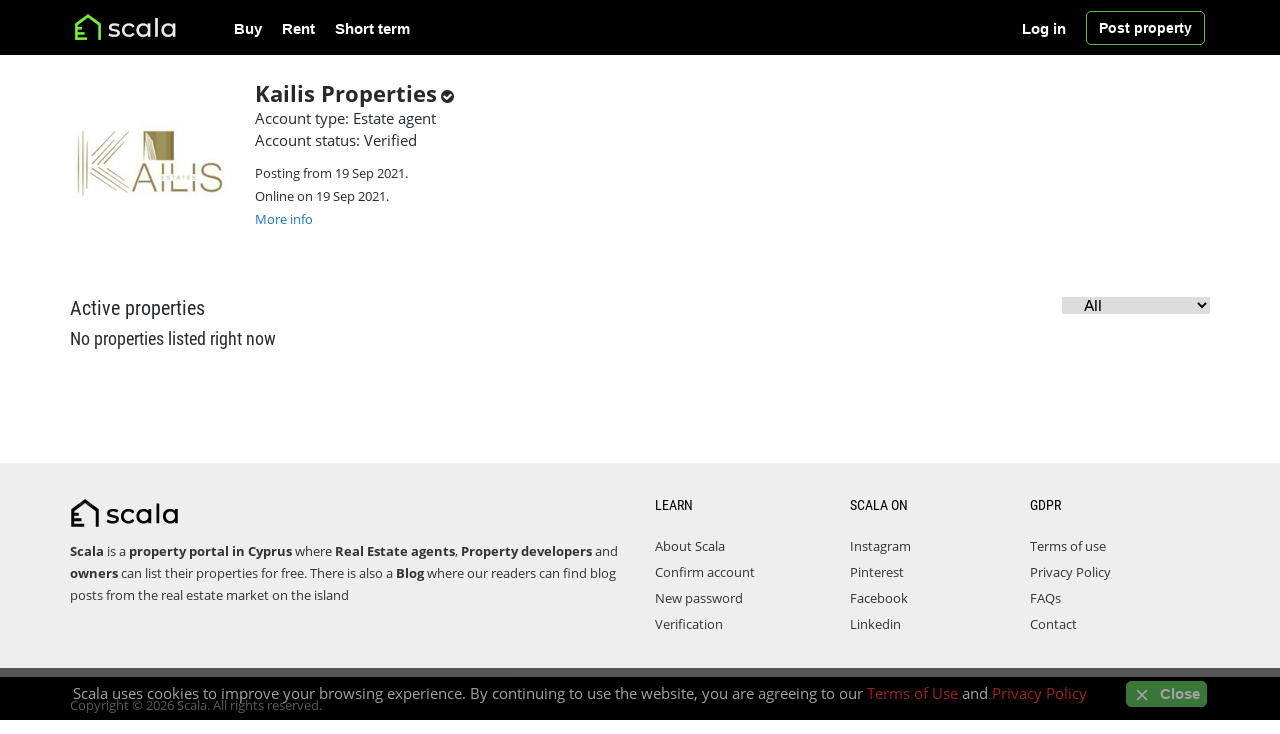

--- FILE ---
content_type: text/html; charset=UTF-8
request_url: https://www.scala.cy/account/kailis/
body_size: 3418
content:
<!DOCTYPE html>
<html lang="en">
    <head>
        <title>Kailis Properties&#039;s listings</title>
        <meta name="description" content="View all the properties listed by Kailis Properties on Scala, independent property portal in Cyprus">
        <meta property="og:title" content="Kailis Properties&#039;s listings" />
        <meta property="og:description" content="View all the properties listed by Kailis Properties on Scala, independent property portal in Cyprus" />
        <meta name="viewport" content="width=device-width, initial-scale=1" />
 <meta charset="utf-8"/>
<link rel="icon" type="image/x-icon" href="/favicon.ico">
<meta name="author" content="Scala" />
<link rel="canonical" href="https://www.scala.cy/account/kailis/" />
<meta property="og:url" content="https://www.scala.cy/account/kailis/" />
<meta property="og:image" content="https://www.scala.cy/public/media/logo/Scala.jpg" />
<meta property="og:type" content="website" />
<meta property="og:site_name" content="Scala" />
<script type="application/ld+json">
    {
        "@context": "https://schema.org",
        "@type": "Organization",
        "name": "Scala",
        "url": "https://www.scala.cy",
        "logo": "https://www.scala.cy/public/media/logo/Scala.jpg",
        "sameAs": ["https://www.facebook.com/ScalaCYP/", "https://www.linkedin.com/company/scala-cy/", "https://www.pinterest.com/scalacyprus/", "https://www.instagram.com/scalacyprus/"]
    }
</script>
                <link href="https://www.scala.cy/public/assets/css/header_stylesheet_v89.css" rel="stylesheet" />
    </head>
    <body>
        <header id="header-area">
    <div class="header-top">
        <div class="container bg-dark">
            <div class="col-sm-12 col-xs-12">
                <div class="header-links noselect">
                    <div id="logo" class="float-left" style="float: left;">
                        <a href="https://www.scala.cy">
                            <img class="img-responsive col-xs-12 nopadding" src="https://www.scala.cy/public/media/logo/scala.png" alt="Scala" style="max-height: 60px; max-width: 190px; min-height: 48px !important;" />
                        </a>
                    </div>
                    <nav id="main-menu" class="navbar">
                        <div class="collapse navbar-collapse navbar-cat-collapse" id="mobile_menu">
                            <div class="hidden header-btns">
                                                                <a class="btn btn-header btn-md" style="text-align: left;" href="https://www.scala.cy/login"> <i class="fa fa-user"></i> <span>Login | Register</span> </a><br />
                                                                <a class="btn btn-header n btn-md text-left" href="https://www.scala.cy/postad">
                                    <i class="fa fa-plus"></i>
                                    <span>Post a property</span>
                                </a>
                            </div>
                            <ul class="nav navbar-nav">
                                <li>
                                    <a href="https://www.scala.cy/property-for-sale/">Buy</a>
                                </li>
                                <li>
                                    <a href="https://www.scala.cy/property-to-rent/">Rent</a>
                                </li>
                                <li>
                                    <a href="https://www.scala.cy/short-term-rent/">Short term</a>
                                </li>

                                <li class="hidden-sm hidden-md hidden-lg"><a href="https://www.scala.cy/contact/">Contact</a></li>
                                                                <li class="hidden-sm hidden-md hidden-lg"><a href="https://www.scala.cy/login">Log in </a></li>
                                <li class="hidden-sm hidden-md hidden-lg"><a href="https://www.scala.cy/create-account">Register</a></li>
                                                                <li class="hidden-sm hidden-md hidden-lg"><a href="https://www.scala.cy/postad" style="color: #39d039;">Post property</a></li>
                            </ul>
                        </div>
                    </nav>
                    <nav id="main-menu" class="navbar hidden-xs pull-right hidden-xs">
                        <div class="navbar-header"></div>
                        <div class="collapse navbar-collapse navbar-cat-collapse"></div>

                        <a id="post_btn" class="btn btn-warning" href="https://www.scala.cy/postad">
                            Post property
                        </a>
                    </nav>

                    <nav id="main-menu" class="navbar hidden-xs pull-right hidden-xs">
                        <div class="navbar-header"></div>
                        <div class="collapse navbar-collapse navbar-cat-collapse">
                            <ul class="nav navbar-nav" style="margin-left: -10px;" id="no_hover">
                                                                <li>
                                    <a title="" href="https://www.scala.cy/login" style="border: 0px solid #fff; margin-right: 10px;">Log in</a>
                                </li>
                                                            </ul>
                        </div>
                    </nav>
                </div>
                <button style="border-color: #fff !important; box-shadow: none !important;" aria-label="Toggle Navigation" type="button" class="btn btn-navbar navbar-toggle collapsed" data-toggle="collapse" data-target="#mobile_menu">
                    <span class="icon-bar"></span>
                    <span class="icon-bar"></span>
                    <span class="icon-bar"></span>
                </button>
            </div>
        </div>
    </div>

    </header>
        <div class="container">
                                                                <div class="row">
  <div class="col-md-12 col-sm-12">
<style>
 select#sort_by {
    border: none;
    color: #000;
    text-align: center;
    align-items: center;
    outline: 0;
    padding-left: 18px;
    font-size: 15px!important;
    font-family: 'Circular Std',sans-serif;
}
   .dot {
   height: 4px;
   width: 4px;
   background-color: #009877;
   border-radius: 50%;
   display: inline-block;
   margin-left: 5px;
   margin-right: 5px;
   margin-bottom: 3px;
   }
   .truncate-paragraph {
   display: block;
   position: relative;
   max-height: 44px;
   margin-bottom: -2px;
   margin-top: -5px;
   }
   @media  screen and (max-width: 480px)
   .listare_anunturi img.cat_img {
   height: 75px;
   width: 75px;
   margin-right: 10px;
   margin-bottom: 15px;
   }
   @media  screen and (max-width: 768px)
   .listare_anunturi img.cat_img {
   height: 75px;
   width: 75px;
   margin-right: 10px;
   margin-bottom: 15px;
   }
   .profile-desc {
   float: left;
   margin-right: 25px;
   }
   @media  only screen and (min-width: 767px) {
   .main_desc{
   width:calc(100% - 210px);
   }
   }
   img.img-responsive.profile-img {
   width: 160px;
   border-radius: 30px;
   }
   .card {
   box-shadow: 0 4px 8px 0 rgb(0 0 0 / 20%);
   transition: 0.3s;
   width: 100%;
   height: auto;
   padding: 2px 5px 5px 5px;
   border-radius: 10px;
   border: 1px solid #d8d6d9; 
   }
   .card:hover {
   box-shadow: 0 8px 16px 0 rgba(0,0,0,0.2);
   border-radius: 10px;
   border: 1px solid green;
   }
   .listare_anunturi img {
   float: left;
   margin-right: 25px;
   margin-bottom: 0px;
   margin-top: -3px;
   width: 38px;
   height: 38px;
   }
</style>
<div class="col-lg-12 nopadding_l">
   <br>
   <div class="profile-desc">
      <img class="img-responsive profile-img" alt="Kailis Properties" src="https://www.scala.cy/public/media/avatars/kailis-estates.jpg" />
      <div class="clear"></div>
   </div>
   <div class="profile-desc main_desc">
      <strong style="font-size: 22px;">Kailis Properties</strong>  <i class="fa fa-check-circle c"></i></span> 
            <br/>
      <p>
                  Account type: Estate agent<br>
         Account status: 
                  Verified
          
      </p>
      <small>Posting from 19 Sep 2021. <br>
            Online on 19 Sep 2021. 
            </small><br>
            <small><a style="color: #1a79cb" href="https://www.scala.cy/agents/kailis/">More info</a>
      </small>      <div class="clear"></div>
   </div>
</div>
<div class="clear"></div>
<div class="clear2"></div>
<div class="clear"></div>
<h4>Active properties


<form action="?" method="GET" id="sort_byF" style="display: inline-block;float: right; font-size: 15px;!important">
   <select name="sortby" id="sort_by">
      <option value="">All</option>
      <option value="property-for-sale" >For Sale</option>
      <option value="property-to-rent" >To Rent</option>
      <option value="short-term-rent" >Short Term Rent</option>
   </select>
 </form></h4>
<h5>No properties listed right now</h5>

<div class="clear2"></div>
  </div>
</div>
        </div>

    <footer id="footer-area">
    <div class="footer-links">
                <div class="container" style="padding-right:0; padding-left:0;">
                    <div class="col-sm-6 last" style="position: static !important;">
                        <a id="scala-logo-title-footer" href="https://www.scala.cy">
                            <img class="img-responsive nopadding"
                                 src="https://www.scala.cy/public/media/logo/scala-footer.png" alt="Scala"
                                 style="max-height: 60px; max-width: 190px; min-height: 48px !important;"/>
                        </a>
                        <ul>
                            <li><strong>Scala</strong> is a <strong>property  portal in Cyprus</strong> where <b>Real Estate agents</b>, <b>Property developers</b> and <b>owners</b> can list their properties for free. There is also a <a href="https://www.scala.cy/blog/"><b>Blog</b></a> where our readers can find blog posts from the real estate market on the island</li>
                        </ul>
                    </div>
                    <div class="col-md-2 col-sm-2 col-xs-12 last">
                        <p class="h5">LEARN</p>
                        <ul>
                            <li><a href="https://www.scala.cy/page/about-us/">About Scala</a></li>
                            <li><a href="https://www.scala.cy/confirm-email">Confirm account</a></li>
                            <li><a href="https://www.scala.cy/new-password">New password</a></li>
                            <li><a title="Account verification" href="https://www.scala.cy/page/account-verification/">Verification</a></li>
                        </ul>
                    </div>
                    <div class="col-md-2 col-sm-2 col-xs-12 last">
                        <p class="h5">SCALA on</p>
                        <ul>
                            <li><a rel="noreferrer" target="_blank" href="https://www.instagram.com/scalacyprus/">Instagram</a></li>
                            <li><a rel="noreferrer" target="_blank" href="https://www.pinterest.com/scalacyprus/">Pinterest</a></li>
                            <li><a rel="noreferrer" target="_blank" href="https://www.facebook.com/ScalaCyp/">Facebook</a></li>
                            <li><a rel="noreferrer" target="_blank" href="https://www.linkedin.com/company/scala-cy/">Linkedin</a></li>
            
                        </ul>
                    </div>
                    <div class="col-md-2 col-sm-2 col-xs-12 nopadding_l0 last">
                        <p class="h5">GDPR</p>
                        <ul>
                            <li><a href="https://www.scala.cy/page/termsofuse/">Terms of use</a></li>
                            <li><a href="https://www.scala.cy/page/privacy-policy/">Privacy Policy</a></li>
                            <li><a>FAQs</a></li>
                            <li><a title="Contact" href="https://www.scala.cy/contact/">Contact</a></li>
                        </ul>
                    </div>
                     <style>
                        @media (min-width: 768px) {
                        .nopadding_l0{
                            padding-left:0;
                        }}
                    </style>
                </div>
            </div>

    <div class="copyright" style="background:#000;">
        <div class="container">
            <p>Copyright ©  2026 Scala. All rights reserved.</p>
        </div>
    </div>
</footer>
<a href="#" class="scrollToTop"><i class="fa fa-arrow-up"></i></a>

<div id="cookie-law">
    Scala uses cookies to improve your browsing experience. By continuing to use the website, you are agreeing to our <div><a href="https://www.scala.cy/page/termsofuse" >Terms of Use</a> and <a href="https://www.scala.cy/page/privacy-policy" >Privacy Policy</a> <span class="md-bl"><button class="btn-warning close-cookie-law close-cookie-desktop"><span class="icon"><svg xmlns="http://www.w3.org/2000/svg" width="18" height="18" viewBox="0 0 24 24" fill="none" stroke="currentColor" stroke-width="2" stroke-linecap="round" stroke-linejoin="round" class="feather feather-x"><line x1="18" y1="6" x2="6" y2="18"></line><line x1="6" y1="6" x2="18" y2="18"></line></svg></span>&nbsp;Close</button></div> <button class="close-cookie-law close-cookie-mob"><span class="icon"><svg xmlns="http://www.w3.org/2000/svg" width="18" height="18" viewBox="0 0 24 24" fill="none" stroke="currentColor" stroke-width="2" stroke-linecap="round" stroke-linejoin="round" class="feather feather-x"><line x1="18" y1="6" x2="6" y2="18"></line><line x1="6" y1="6" x2="18" y2="18"></line></svg></span></button></span>
</div>
     <script src="https://www.scala.cy/public/assets/js/jquery-3.5.1.min.js"></script>
    <link href="https://maxcdn.bootstrapcdn.com/font-awesome/4.4.0/css/font-awesome.min.css" rel="stylesheet" />
<script src="https://www.scala.cy/public/assets/js/global-footer.js" defer></script>

<script defer async src="https://www.googletagmanager.com/gtag/js?id=G-5R0X6ZWWGV"></script>
<script>
    window.dataLayer = window.dataLayer || [];
    function gtag() {
        dataLayer.push(arguments);
    }
    gtag("js", new Date());

    gtag("config", "G-5R0X6ZWWGV");
</script>    <script>
   $(document).ready(function() {
     $('#sort_by').on('change', function() {
        $(this).closest('form').submit();
    });
   });
</script>
                </body>
</html>
